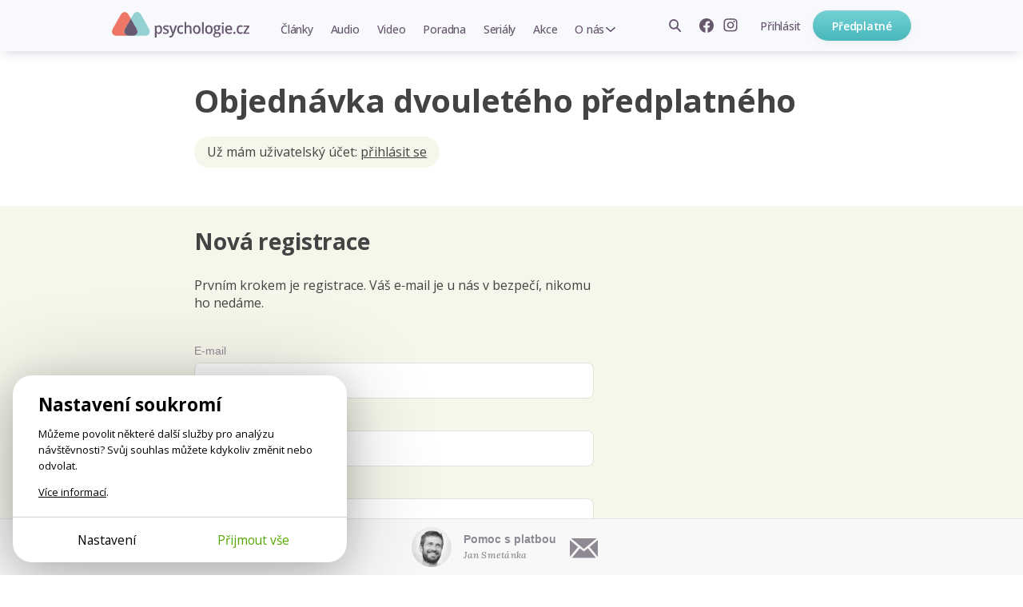

--- FILE ---
content_type: text/html; charset=utf-8
request_url: https://psychologie.cz/koupit-predplatne/neprihlaseny/dva-roky/?source_article=88546
body_size: 9130
content:
<!DOCTYPE html>


<html lang="cs" class="
        order-page psychologie">
<head>
    <meta charset="utf-8">
    <meta http-equiv="X-UA-Compatible" content="IE=edge">
    <meta name="google-site-verification" content="O62_iIBI0YnoHEmwDL-zrSy7yHzIiUqpZaxN61aUXsU"/>
    <meta name="viewport" content="width=device-width, initial-scale=1, maximum-scale=1.0, user-scalable=no">
    <meta name="author" content="Mindlab"/>
    <meta name="keywords" content="psychologie, psycholog, psychoterapeut, poradna"/>
    <meta name="description" content="Web Psychologie.cz je pro lidi, kteří vědí, že se stále mají co učit. Psychologové a psychoterapeuti sdílejí se čtenáři své odborné znalosti i osobní zkušenosti formou srozumitelných článků a poutavých videoseminářů."/>
    <meta name="format-detection" content="telephone=no">
    <meta name="robots" content="index, follow, noarchive"/>
    <link rel="shortcut icon" href="/static/img/favicon.ico"/>
    <link rel="apple-touch-icon" sizes="144x144" href="/static/img/apple-touch-icon.png">

    
        <meta property="og:title" content="Objednávka"/>
        <meta property="og:description" content="Web Psychologie.cz je pro lidi, kteří vědí, že se stále mají co učit. Psychologové a psychoterapeuti sdílejí se čtenáři své odborné znalosti i osobní zkušenosti formou srozumitelných článků a poutavých videoseminářů."/>
        <meta property="og:image" content="https://psychologie.cz/static/img/fb-share/fb-share-main.png"/>
        <meta property="og:url" content="https://psychologie.cz/koupit-predplatne/neprihlaseny/dva-roky/"/>
        <meta property="og:type" content="website"/>
        <meta property="og:locale" content="cs_CZ"/>
        <meta property="og:site_name" content="Psychologie.cz"/>
        
    

    <title>Objednávka | Psychologie.cz</title>

    <link rel="stylesheet" href="/static/cache/css/output.c578cc3c5d2e.css" type="text/css">
    
    <link rel="preconnect" href="https://fonts.googleapis.com">
    <link rel="preconnect" href="https://fonts.gstatic.com" crossorigin>
    <link href="https://fonts.googleapis.com/css2?family=Lora:ital,wght@0,400;0,500;0,700;1,500&amp;family=Open+Sans:wght@400;500;600;650;700&amp;display=swap" rel="stylesheet">
    <script type="text/javascript" src="/static/js/gtm_tracking.js"></script>
    <script>
        window.dataLayer = window.dataLayer || [];
        window.DEBUG = false;
    </script>
    
        <script>
            function gtag() { window.dataLayer.push(arguments); }
            window.GTAG_CONSENT = {
                'analytics_storage': 'analytics',
                'ad_storage': null,
                'ad_user_data': null,
                'ad_personalization': null,
            }
            gtag('consent', 'default', Object.fromEntries(Object.entries(window.GTAG_CONSENT).map(([key]) => [key, 'granted'])));

            (function (w, d, s, l, i) {
                w[l] = w[l] || [];
                w[l].push({
                    'gtm.start': new Date().getTime(),
                    event: 'gtm.js'
                });
                var f = d.getElementsByTagName(s)[0],
                    j = d.createElement(s), dl = l != 'dataLayer' ? '&l=' + l : '';
                j.async = true;
                j.src =
                    'https://www.googletagmanager.com/gtm.js?id=' + i + dl;
                f.parentNode.insertBefore(j
                    , f);
            })(window, document, 'script', 'dataLayer', 'GTM-WC9CN5T');
        </script>
    

    

    <script>
        window.gopay_process_url = "/gopay/zpracovani/";
    </script>

    <script src="/static/bower/jquery/dist/jquery.min.js"></script>
    <!--[if lt IE 9]>
        <script src="https://oss.maxcdn.com/libs/html5shiv/3.7.0/html5shiv.js"></script>
        <script src="https://oss.maxcdn.com/libs/respond.js/1.4.2/respond.min.js"></script>
    <![endif]-->
    
</head>
<body class="">
    
        
        <noscript>
            <iframe src="https://www.googletagmanager.com/ns.html?id=GTM-WC9CN5T" height="0" width="0" style="display:none;visibility:hidden"></iframe>
        </noscript>
    
    
    <script>
        !function(f,b,e,v,n,t,s)
        {if(f.fbq)return;n=f.fbq=function(){n.callMethod?
        n.callMethod.apply(n,arguments):n.queue.push(arguments)};
        if(!f._fbq)f._fbq=n;n.push=n;n.loaded=!0;n.version='2.0';
        n.queue=[];t=b.createElement(e);t.async=!0;
        t.src=v;s=b.getElementsByTagName(e)[0];
        s.parentNode.insertBefore(t,s)}(window, document,'script',
        'https://connect.facebook.net/en_US/fbevents.js');
        fbq('init', '962219268027575');
        fbq('track', 'PageView');
    </script>
    <noscript>
        <img height="1" width="1" style="display:none" src="https://www.facebook.com/tr?id=962219268027575&ev=PageView&noscript=1"/>
    </noscript>
    

    <div class="messages js-messages">
        
    </div>

    


    <nav id="js-site-nav" class="site-nav" role="navigation">
    <div id="js-nav-mobile" class="site-nav-mobile">
        <a class="site-nav-brand" href="/">Psychologie.cz</a>
        <ul class="site-nav-mobile-links">
            <li><a class="site-nav-menu-link" href="/clanky/">Články</a></li>
            <li><a class="site-nav-menu-link" href="/audio/">Audio</a></li>
            <li><a class="site-nav-menu-link" href="/video/">Video</a></li>
        </ul>
        <a id="js-nav-toggle-burger" class="site-nav-hamburger js-nav-toggle-burger" href="#"></a>
    </div>
    <div id="js-site-nav-container" class="site-nav-container">
        <div class="site-nav-mobile-top">
            <a id="js-nav-close" class="site-nav-close js-nav-close" href="#"></a>
        </div>
        <div id="js-site-nav-menu" class="site-nav-left">
            
                <a class="site-nav-brand" href="/">Psychologie.cz</a>
            
            <form action="/vyhledat/" method="get" id="js-site-search-mobile" class="site-search site-nav-desktop-hidden">
    <input id="js-site-search-input-mobile" class="site-search-input" name="search" type="text" placeholder="Zadejte hledaný výraz" />
    
        <button id="js-site-search-toggle-mobile" type="submit" class="site-search-icon desktophidden2"><span>Vyhledávání</span></button>
    
</form>


            <ul class="site-nav-menu">
                
                    <li class="site-nav-menu-item">
                        <a class="site-nav-menu-link " href="/clanky/">Články</a>
                    </li>
                    <li class="site-nav-menu-item">
                        <a class="site-nav-menu-link " href="/audio/">Audio</a>
                    </li>
                    <li class="site-nav-menu-item">
                        <a class="site-nav-menu-link " href="/video/">Video</a>
                    </li>

                    <li class="site-nav-menu-item">
                        <a class="site-nav-menu-link " href="/poradna/">Poradna</a>
                    </li>
                    <li class="site-nav-menu-item">
                        <a class="site-nav-menu-link " href="/serialy/">Seriály</a>
                    </li>
                    <li class="site-nav-menu-item site-nav-desktop-hidden">
                        <a class="site-nav-menu-link" href="/nejlepe-hodnocene/">Nejlépe hodnocené články</a>
                    </li>
                    <li class="site-nav-menu-item">
                        <a class="site-nav-menu-link " href="/akce/"><span class="site-nav-mobile-hidden">Akce</span><span class="site-nav-desktop-hidden">Naše akce</span></a>
                    </li>
                    <li class="site-nav-menu-item site-nav-menu-with-submenu">
                        <a class="site-nav-menu-link " href="#" id="js-item-with-submenu">O nás</a>
                        <ul class="site-nav-submenu">
                            <li class="site-nav-menu-item">
                                <a class="site-nav-menu-link" href="/o-nas/">Kdo jsme</a>
                            </li>
                            
                            <li class="site-nav-menu-item">
                                <a class="site-nav-menu-link" href="/pro-autory/">Pro autory</a>
                            </li>
                            <li class="site-nav-menu-item">
                                <a class="site-nav-menu-link" href="/newsletter/">Novinky e-mailem</a>
                            </li>
                            <li class="site-nav-menu-item">
                                <a class="site-nav-menu-link" href="/kontakt/">Kontakt</a>
                            </li>
                            
                        </ul>
                    </li>
                    <li class="site-nav-menu-item site-nav-menu-item-icons">
                        <a href="https://www.facebook.com/psychologie.cz" target="_blank"><img src="/static/img/icons/facebook-gray.svg" alt="Facebook" /></a>
                        <a href="https://www.instagram.com/psychologie.cz/" target="_blank"><img src="/static/img/icons/instagram-gray.svg" alt="Instagram" /></a>
                    </li>
                    
                
            </ul>
            
        </div>

        <div class="site-nav-right">
            
                <ul class="site-nav-items site-nav-mobile-hidden">
                    <li class="site-nav-item">
                        <form action="/vyhledat/" method="get" id="js-site-search" class="site-search ">
    <input id="js-site-search-input" class="site-search-input" name="search" type="text" placeholder="Zadejte hledaný výraz" />
    
         <span id="js-site-search-toggle" class="site-search-icon"><span>Vyhledávání</span></span>
    
</form>

                    </li>
                    <li class="site-nav-item site-nav-item-icons">
                        <a class="js-fb-link" href="https://www.facebook.com/psychologie.cz" target="_blank"><img src="/static/img/icons/facebook-gray.svg" alt="Facebook" /></a>
                        <a href="https://www.instagram.com/psychologie.cz/" target="_blank"><img src="/static/img/icons/instagram-gray.svg" alt="Instagram" /></a>
                    </li>
                    
                        <li class="site-nav-item">
                            <a href="/ucet/prihlaseni-registrace/?next_url=/koupit-predplatne/neprihlaseny/dva-roky/" class="site-nav-menu-link site-nav-signin"><span>Přihlásit</span></a>
                        </li>
                    
                </ul>
                
                    <a href="/predplatne/" class="site-nav-mobile-hidden site-nav-button btn btn-primary btn--small btn--narrow">Předplatné</a>
                

                <div class="site-nav-mobile-bottom">
                    
                        <a href="/predplatne/" class="site-nav-button btn btn-primary btn--small btn--narrow">Předplatné</a>
                        <a href="/ucet/prihlaseni-registrace/?next_url=/koupit-predplatne/neprihlaseny/dva-roky/" class="site-nav-menu-link site-nav-signin"><span>Přihlásit se</span></a>
                    
                </div>
            
        </div>
    </div>
</nav>




    <div class="container">
        

    <div class="ns-order-wrapper">

        <div class="ns-order-header">

            <div class="ns-order-content full-col">
                <h1 class="ns-order-header-h1">Objednávka dvouletého předplatného </h1>
                
                
                
                    <div class="ns-order-got-subscription">
                        Už mám uživatelský účet:
                        <a href="/ucet/prihlaseni/?next_url=/koupit-predplatne/neprihlaseny/dva-roky/%3Fsource_article%3D88546">přihlásit se</a>
                    </div>
                
            </div>

        </div>

        <div class="ns-order-form" id="main_form_cont">
            <div class="ns-order-content full-col">
                
    
    
    
    
    <form method="post" class="js-registrationForm" action=""  data-price_czk="2500" data-price_eur="105" data-price_eur_without_vat="86,78">
    <input type="hidden" name="csrfmiddlewaretoken" value="YsNU9xDMjzqxbXqLJItCGoxeaHM6wGJ6yBveh6IoAr9W5B1exk6OSSfs2TdgbBgC">
    <div class="order-form-panel js-form-panel">
		<h2>Nová registrace</h2>
        <p class="order-email-info">Prvním krokem je registrace. Váš e&#8209;mail je u nás v bezpečí, nikomu ho nedáme.</p>
        
        <div class="errors"></div>
        
        <div class="control-group js-required ">

    <label class="control-label required" for="id_email">E-mail</label>

    <div class="controls">
    	<div class="errors">
    		
    	</div>
        <input type="email" name="email" autocomplete="username" required id="id_email">
        
        <span class="help-inline"></span>
    </div>
</div>
        <div class="control-group js-required ">

    <label class="control-label required" for="id_password1">Heslo</label>

    <div class="controls">
    	<div class="errors">
    		
    	</div>
        <input type="password" name="password1" autocomplete="new-password" required id="id_password1">
        
        <span class="help-inline"></span>
    </div>
</div>
        <div class="control-group js-required ">

    <label class="control-label required" for="id_password2">Heslo znovu</label>

    <div class="controls">
    	<div class="errors">
    		
    	</div>
        <input type="password" name="password2" autocomplete="new-password" required id="id_password2">
        
        <span class="help-inline"></span>
    </div>
</div>
        
        <div class="control-group js-required ">

    <label class="control-label required" for="id_currency">Měna</label>

    <div class="controls">
    	<div class="errors">
    		
    	</div>
        
	<div class="select"><select name="currency" class="js-currency" id="id_currency">
  <option value="CZK">CZK</option>

  <option value="EUR">EUR</option>

</select></div>
	<span class="focus"></span>

        
        <span class="help-inline"></span>
    </div>
</div>

        <div class="control-group  js-requiresInvoice invoice-switch">

    <label class="control-label " for="id_requires_invoice">Potřebuji fakturu do účetnictví</label>

    <div class="controls">
    	<div class="errors">
    		
    	</div>
        <input type="checkbox" name="requires_invoice" id="id_requires_invoice">
        
        <span class="help-inline"></span>
    </div>
</div>
<div class="js-invoice invoice-form" style="display: none;">
    <div class="control-group js-required js-is_payer_of_vat">

    <label class="control-label required" for="">Jste plátce DPH?</label>

    <div class="controls">
    	<div class="errors">
    		
    	</div>
        <div id="id_billing_is_vat_payer" class="control-radio-list js-isVATPayer"><div>
    <label for="id_billing_is_vat_payer_0"><input type="radio" name="billing_is_vat_payer" value="1" class="control-radio-list js-isVATPayer" id="id_billing_is_vat_payer_0">
 Ano</label>

</div><div>
    <label for="id_billing_is_vat_payer_1"><input type="radio" name="billing_is_vat_payer" value="0" class="control-radio-list js-isVATPayer" id="id_billing_is_vat_payer_1">
 Ne</label>

</div>
</div>
        
        <span class="help-inline"></span>
    </div>
</div>
<div class="control-group js-required ">

    <label class="control-label required" for="id_billing_id_number">IČ</label>

    <div class="controls">
    	<div class="errors">
    		
    	</div>
        <input type="text" name="billing_id_number" maxlength="20" id="id_billing_id_number">
        
        <span class="help-inline"></span>
    </div>
</div>
<div class="control-group  ">

    <label class="control-label " for="id_billing_tax_number">DIČ</label>

    <div class="controls">
    	<div class="errors">
    		
    	</div>
        <input type="text" name="billing_tax_number" maxlength="20" id="id_billing_tax_number">
        
        <span class="help-inline"></span>
    </div>
</div>
<div class="control-group js-required ">

    <label class="control-label required" for="id_billing_full_name">Jméno / Název firmy</label>

    <div class="controls">
    	<div class="errors">
    		
    	</div>
        <input type="text" name="billing_full_name" maxlength="255" id="id_billing_full_name">
        
        <span class="help-inline"></span>
    </div>
</div>
<div class="control-group js-required ">

    <label class="control-label required" for="id_billing_street">Ulice</label>

    <div class="controls">
    	<div class="errors">
    		
    	</div>
        <input type="text" name="billing_street" maxlength="255" id="id_billing_street">
        
        <span class="help-inline"></span>
    </div>
</div>
<div class="control-group js-required ">

    <label class="control-label required" for="id_billing_zip_code">PSČ</label>

    <div class="controls">
    	<div class="errors">
    		
    	</div>
        <input type="text" name="billing_zip_code" maxlength="20" id="id_billing_zip_code">
        
        <span class="help-inline"></span>
    </div>
</div>
<div class="control-group js-required ">

    <label class="control-label required" for="id_billing_city">Město</label>

    <div class="controls">
    	<div class="errors">
    		
    	</div>
        <input type="text" name="billing_city" maxlength="255" id="id_billing_city">
        
        <span class="help-inline"></span>
    </div>
</div>

</div>

<script>
    $(function () {
        
            toggleBillingForm($('.js-registrationForm'));
        
    });
</script>

        <input type="hidden" name="source_article" value="88546" />

        <div class="control-group js-required ">

    <label class="control-label required" for="">Způsob platby</label>

    <div class="controls">
    	<div class="errors">
    		
    	</div>
        
	<div id="id_payment_instrument" class="payment-instruments">
		
			<div class="option payment_card">
				
					<label for="id_payment_instrument_0"><input type="radio" name="payment_instrument" value="PAYMENT_CARD" id="id_payment_instrument_0" required>
 Platební karta</label>
				
			</div>
		
			<div class="option bank_account">
				
					<div class="two-lines">
						<label for="id_payment_instrument_1"><input type="radio" name="payment_instrument" value="BANK_ACCOUNT" id="id_payment_instrument_1" required>
 Bankovní převod</label>
						<div class="qr-info">Možnost platby přes QR</div>
					</div>
				
			</div>
		
			<div class="option gpay">
				
					<label for="id_payment_instrument_2"><input type="radio" name="payment_instrument" value="GPAY" id="id_payment_instrument_2" required>
 Google Pay</label>
				
			</div>
		
			<div class="option apple_pay">
				
					<label for="id_payment_instrument_3"><input type="radio" name="payment_instrument" value="APPLE_PAY" id="id_payment_instrument_3" required>
 Apple Pay</label>
				
			</div>
		
	</div>

        
        <span class="help-inline"></span>
    </div>
</div>

        <div class="confirm-conditions">Odesláním formuláře souhlasíte s <a href="/obchodni-podminky/">podmínkami</a>.</div>
        <button name="submit_registration" type="submit" class="js-submitRegistr round-btn confirm-btn big-btn"><span>Zaplatit </span><span class="js-price"></span></button>
        
    </div>
    
</form>


            </div>
        </div>

        
<div class="bottom-popup bp__help-contact js-need_help" onclick="location.href=('mailto:jan.smetanka@psychologie.cz')">
    <div class="inner">
        <img src="/static/img/owners/smetanka-160.jpg" class="avatar">
        <div class="txt">
            <h5>Pomoc s platbou</h5>
            <div class="author">Jan Smetánka</div>
        </div>
        <a class="ico icon-email-after" href="mailto:jan.smetanka@psychologie.cz"></a>
    </div>
</div>


<script>
    $(function () {
        setTimeout(function () {
            $('.js-need_help').addClass('active');
        }, 3000);
    });
</script>

    </div>

    </div>

    
<footer class="site-footer">
    
    <div class="site-footer__bottom">
        <div class="inner full-col">
            <div class="site-footer__columns">
                <div class="column">
                    <p class="site-footer__caption">
                        Psychologové a&nbsp;psychoterapeuti na&nbsp;webu Psychologie.cz sdílí své zkušenosti s&nbsp;lidmi, kterým se nemohou věnovat osobně. Připojte se k&nbsp;nám, podporujeme se navzájem. Díky.
                    </p>
                    <div class="site-footer__subscribe">
                        
    <a href="/predplatne/" class="btn btn--primary btn--small btn--center btn--full-width">Předplatné</a>
    <a href="/predplatne/#darek" class="user-link"><span class="inline-icon inline-icon-gift"></span>Darujte předplatné</a>


                    </div>
                    
    					<a href="/ucet/prihlaseni-registrace/?next_url=/koupit-predplatne/neprihlaseny/dva-roky/" class="site-footer__signin"><span>Přihlásit</span></a>
                    
                </div>
                <div class="column">
                    <h1>Obsah</h1>
                    <ul>
                        <li><a href="/clanky/">Články</a></li>
                        <li><a href="/audio/">Audio</a></li>
                        <li><a href="/video/">Video</a></li>
                        <li><a href="/poradna/">Poradna</a></li>
                        <li><a href="/serialy/">Seriály</a></li>
                        <li><a href="/akce/">Naše akce</a></li>
                    </ul>
                </div>
                <div class="column">
                    <h1>O nás</h1>
                    <ul>
                        <li><a href="/o-nas/">Kdo jsme</a></li>
                        <li><a href="/pro-autory/">Pro autory</a></li>
                        
                        <li><a href="/kontakt/">Kontakt</a></li>
                    </ul>
                </div>
                <div class="column">
                    <h1>Hledat na webu</h1>
                    <form action="/vyhledat/" method="get" id="js-site-search" class="site-search ">
    <input id="js-site-search-input" class="site-search-input" name="search" type="text" placeholder="Zadejte hledaný výraz" />
    
         <span id="js-site-search-toggle" class="site-search-icon"><span>Vyhledávání</span></span>
    
</form>

                    
                    <h1>Novinky e-mailem</h1>
                    <div id="mc_embed_signup" class="site-footer__newsletter">
	<form onsubmit="submitNewsletterForm(
              $(this).parent(),
              null,
              null,
          ); return false"
	      data-action="/ajax/add-newsletter-contact/"
          data-track='{"newsletter_registration_footer": "success", "event": "form_submit"}'  
	      id="mc-embedded-subscribe-form"
	      name="mc-embedded-subscribe-form"
	      class="validate "
	      novalidate
	>
		<input type="hidden" name="csrfmiddlewaretoken" value="YsNU9xDMjzqxbXqLJItCGoxeaHM6wGJ6yBveh6IoAr9W5B1exk6OSSfs2TdgbBgC">
        <div class="content">
            
			
            
                <input type="email" value="" name="email" class="form-input js-input" id="mce-EMAIL" placeholder="Zadejte svůj e-mail" required>
            
		    
		    
	    	
            <button name="subscribe" id="mc-embedded-subscribe" class="site-footer__newsletter__submit js-submit">Odebírat</button>

            <div class="newsletter-sent js-success" style="display: none">
                Odesláno, díky!
            </div>

            <div class="newsletter-sent newsletter-sent-error js-error" style="display: none"></div>
            <div class="newsletter-sent newsletter-sent-error js-general-error" style="display: none">
                Nastala chyba. Prosím obnovte stránku a zkuste znovu, nebo konaktujte naši podporu na <a href="mailto:redakce@psychologie.cz">redakce@psychologie.cz</a>.
            </div>
            
	    </div>
	</form>
</div>

                    
                    <h1>Sledujte nás</h1>
                    <div class="site-footer__social">
                        <a class="js-fb-link" href="https://www.facebook.com/psychologie.cz" target="_blank"><img src="/static/img/icons/facebook.svg" width="28" height="28" alt="Facebook" /></a>
                        <a href="https://www.instagram.com/psychologie.cz/" target="_blank"><img src="/static/img/icons/instagram.svg" width="28" height="28" alt="Instagram" /></a>
                        
                        <a href="https://www.youtube.com/@psychologie.cz2794" target="_blank"><img src="/static/img/icons/youtube.svg" width="28" height="28" alt="YouTube" /></a>
                        <a href="https://open.spotify.com/show/4lzYG4PWzxGaFpgyf5Ke7e?si=d1b81c86d61e44be" target="_blank"><img src="/static/img/icons/spotify.svg" width="28" height="28" alt="Spotify" /></a>
                        <a href="https://podcasts.apple.com/cz/podcast/v-sob%C4%9B/id1519249797" target="_blank"><img src="/static/img/icons/apple-podcasts.svg" width="28" height="28" alt="Apple Podcasts" /></a>
                    </div>
                    <p><a href="/ukr/">Українська версія</a></p>
                </div>
            </div>
            <div class="site-footer__copy">
                <div class="column">&copy;&nbsp;Copyright&nbsp;Mindlab&nbsp;s.r.o.</div>
                <div class="column">Bez písemného svolení vydavatele je zakázáno jakékoli užití částí nebo celku díla, zejména rozmnožování a&nbsp;šíření jakýmkoli způsobem, mechanickým nebo elektronickým, v&nbsp;českém nebo jiném jazyce.</div>
                <div class="column"><a href="/obchodni-podminky/">Obchodní podmínky</a></div>
                <div class="column"><a class="js-cookiebar-show-advanced" href="#">Nastavení Cookies</a></div>
            </div>
        </div>
    </div>
</footer>

    


    

    <div class="js-cookiebar cb">
    <section class="cb-card js-cookiebar-brief">
        <div class="cb-body">
            <div class="cb-main-heading">Nastavení soukromí</div>
            <p>
                Můžeme povolit některé další služby pro analýzu návštěvnosti? Svůj souhlas můžete kdykoliv změnit nebo odvolat.
            </p>
            <p>
                <a href="/cookies/">Více informací</a>.
            </p>
        </div>
        <div class="cb-footer">
            <div>
                <a href="#" class="btn btn-sm btn-simple btn-no-arrow js-cookiebar-show-advanced">Nastavení</a>
            </div>
            <div>
                <a href="#" class="btn btn-sm btn-success btn-no-arrow js-cookiebar-accept-all">Přijmout vše</a>
            </div>
        </div>
    </section>

    <section class="cb-card js-cookiebar-advanced" style="display: none;">
        <div class="cb-body">
            <div class="cb-main-heading">Nastavení soukromí</div>
            <p>
                Zde můžete posoudit a přizpůsobit služby, které bychom rádi na tomto webu používali. Máte to pod kontrolou! Povolte nebo zakažte služby, jak uznáte za vhodné.
            </p>
            <p><a href="/cookies/">Více informací</a>.</p>

            
            <div class="cb-category-title">
                <div class="cb-category-heading">Poskytování služeb</div>
                <div class="cb-always-active">Vždy zapnuté</div>
            </div>

            <p>
                Cookies potřebné pro správné fungování webu. Neobsahují žádné osobní údaje ani jiné informace umožňující identifikovat uživatele.
            </p>

            <div class="cb-category-title">
                <div class="cb-category-heading">Analýza návštěvnosti</div>
                <div>
                    <label class="cb-toggle cb-toggle-ios">
                        <input class="cb-toggle-checkbox js-cookiebar-checkbox" name="analytics" type="checkbox">
                        
                    </label>
                </div>
            </div>

            <p>
                Shromažďování dat o anonymním používání pro zlepšení obsahu na těchto stránkách.
            </p>

            
        </div>
        <div class="cb-footer">
            <div>
                <a href="#" class="btn btn-sm btn-success btn-no-arrow js-cookiebar-accept-all">Přijmout vše</a>
            </div>
            <div>
                <a href="#" class="btn btn-sm btn-no-arrow js-cookiebar-accept-selected">Přijmout vybrané</a>
            </div>
        </div>
    </section>
</div>

<script>

    $(document).ready(function() {
        if (typeof cookiebarInit != 'undefined') {
            var cookiebar = cookiebarInit({
                'days': {'default': 30, 'accept_all': 180},
                'cookies': {
                    'sessionid': 'required',
                    'csrftoken': 'required',
                    'django_language': 'required',
                    'cookiebar_preferences': 'required',

                    
                    '_fbp': 'analytics',

                    
                    '_ga': 'analytics',
                    '_gid': 'analytics',
                    '__gpi': 'analytics',
                    '__gads': 'analytics',
                    '_ga_1D3WSWK7MY': 'analytics',

                    
                    '_hjSessionUser_3330937': 'analytics',
                    '_hjid': 'analytics',
                    '_hjFirstSeen': 'analytics',
                    '_hjUserAttributesHash': 'analytics',
                    '_hjCachedUserAttributes': 'analytics',
                    '_hjViewportId': 'analytics',
                    '_hjSession_3330937': 'analytics',
                    '_hjSessionTooLarge': 'analytics',
                    '_hjSessionRejected': 'analytics',
                    '_hjSessionResumed': 'analytics',
                    '_hjLocalStorageTest': 'analytics',
                    '_hjIncludedInPageviewSample': 'analytics',
                    '_hjIncludedInSessionSample': 'analytics',
                    '_hjAbsoluteSessionInProgress': 'analytics',
                    '_hjTLDTest': 'analytics',
                    '_hjRecordingEnabled': 'analytics',
                    '_hjRecordingLastActivity': 'analytics'
                },
                'gtag_consent': window.GTAG_CONSENT,
            });
        }
    });
</script>


    
    

    <script src="/static/cache/js/output.d4ba632a36f5.js"></script>
    <script>
    sendGTMData({'uzivatel': 'neprihlaseny'})
    var json = '{}';
    var data = JSON.parse(json);
    if (data.messages) {
        for (var i = 0; i < data.messages.length; i++) {
            sendGTMData(data.messages[i]);
        }
    }
</script>

    
    
    

    <script>
        $(function () {
            // initMenu();
            hideFlashMessage($('.js-message:not(.permament)'), 6000);

            // zobrazeni navigace nahoru a top-ribbonu
            function checkScroll() {
                var scroll = $(document).scrollTop();
                $('.to-top').toggleClass('to-top-visible', scroll > 300)
                $('#top-ribbon').toggleClass('to-top-visible', scroll > 300)
            }

            // $(window).scroll(checkScroll);
            FastClick.attach(document.body);

            
            $.ajaxSetup({
                beforeSend: function (xhr, settings) {
                    if (!(/^(GET|HEAD|OPTIONS|TRACE)$/.test(settings.type)) && !this.crossDomain) {
                        xhr.setRequestHeader("X-CSRFToken", getCookie('csrftoken'));
                    }
                }
            });

            GTMTrack();
            initDownloadBookButtons();
        });
        initAjaxLoad();
    </script>
    <script data-ad-client="pub-5171042661968109" async src="https://pagead2.googlesyndication.com/pagead/js/adsbygoogle.js"></script>
    
    
    
    <script type="text/javascript" src="https://gate.gopay.cz/gp-gw/js/embed.js"></script>

    <script>
        $(function () {
            initOrderForm($('.js-registrationForm'));
            
            
        });
    </script>
 
</body>
</html>


--- FILE ---
content_type: text/html; charset=utf-8
request_url: https://www.google.com/recaptcha/api2/aframe
body_size: 119
content:
<!DOCTYPE HTML><html><head><meta http-equiv="content-type" content="text/html; charset=UTF-8"></head><body><script nonce="aAE7GO4uXJb3SQQZVowVyA">/** Anti-fraud and anti-abuse applications only. See google.com/recaptcha */ try{var clients={'sodar':'https://pagead2.googlesyndication.com/pagead/sodar?'};window.addEventListener("message",function(a){try{if(a.source===window.parent){var b=JSON.parse(a.data);var c=clients[b['id']];if(c){var d=document.createElement('img');d.src=c+b['params']+'&rc='+(localStorage.getItem("rc::a")?sessionStorage.getItem("rc::b"):"");window.document.body.appendChild(d);sessionStorage.setItem("rc::e",parseInt(sessionStorage.getItem("rc::e")||0)+1);localStorage.setItem("rc::h",'1767973016800');}}}catch(b){}});window.parent.postMessage("_grecaptcha_ready", "*");}catch(b){}</script></body></html>

--- FILE ---
content_type: image/svg+xml
request_url: https://psychologie.cz/static/img/icons/google-pay-mark.svg?54abf94b31cc
body_size: 3234
content:
<?xml version="1.0" encoding="utf-8"?>
<!-- Generator: Adobe Illustrator 26.2.1, SVG Export Plug-In . SVG Version: 6.00 Build 0)  -->
<svg version="1.1" id="G_Pay_Acceptance_Mark" xmlns="http://www.w3.org/2000/svg" xmlns:xlink="http://www.w3.org/1999/xlink"
	 x="0px" y="0px" viewBox="0 0 767.8 529.8" style="enable-background:new 0 0 767.8 529.8;" xml:space="preserve">
<style type="text/css">
	.st0{fill:#FFFFFF;}
	.st1{fill:#3C4043;}
	.st2{fill:#4285F4;}
	.st3{fill:#34A853;}
	.st4{fill:#FABB05;}
	.st5{fill:#E94235;}
</style>
<path id="Base_1_" class="st0" d="M564.3,62.7h-352c-110,0-200,90-200,200l0,0c0,110,90,200,200,200h352c110,0,200-90,200-200l0,0
	C764.3,152.7,674.3,62.7,564.3,62.7z"/>
<path id="Outline" class="st1" d="M564.3,78.9c24.7,0,48.7,4.9,71.3,14.5c21.9,9.3,41.5,22.6,58.5,39.5
	c16.9,16.9,30.2,36.6,39.5,58.5c9.6,22.6,14.5,46.6,14.5,71.3s-4.9,48.7-14.5,71.3c-9.3,21.9-22.6,41.5-39.5,58.5
	c-16.9,16.9-36.6,30.2-58.5,39.5c-22.6,9.6-46.6,14.5-71.3,14.5h-352c-24.7,0-48.7-4.9-71.3-14.5c-21.9-9.3-41.5-22.6-58.5-39.5
	C65.6,375.6,52.3,355.9,43,334c-9.6-22.6-14.5-46.6-14.5-71.3S33.4,214,43,191.4c9.3-21.9,22.6-41.5,39.5-58.5
	c16.9-16.9,36.6-30.2,58.5-39.5c22.6-9.6,46.6-14.5,71.3-14.5L564.3,78.9 M564.3,62.7h-352c-110,0-200,90-200,200l0,0
	c0,110,90,200,200,200h352c110,0,200-90,200-200l0,0C764.3,152.7,674.3,62.7,564.3,62.7L564.3,62.7z"/>
<g id="G_Pay_Lockup_1_">
	<g id="Pay_Typeface_3_">
		<path id="Letter_p_3_" class="st1" d="M370.9,276.9v60.5h-19.2V188h50.9c12.9,0,23.9,4.3,32.9,12.9c9.2,8.6,13.8,19.1,13.8,31.5
			c0,12.7-4.6,23.2-13.8,31.7c-8.9,8.5-19.9,12.7-32.9,12.7h-31.7V276.9z M370.9,206.4v52.1H403c7.6,0,14-2.6,19-7.7
			c5.1-5.1,7.7-11.3,7.7-18.3c0-6.9-2.6-13-7.7-18.1c-5-5.3-11.3-7.9-19-7.9h-32.1V206.4z"/>
		<path id="Letter_a_3_" class="st1" d="M499.5,231.8c14.2,0,25.4,3.8,33.6,11.4c8.2,7.6,12.3,18,12.3,31.2v63h-18.3v-14.2h-0.8
			c-7.9,11.7-18.5,17.5-31.7,17.5c-11.3,0-20.7-3.3-28.3-10s-11.4-15-11.4-25c0-10.6,4-19,12-25.2c8-6.3,18.7-9.4,32-9.4
			c11.4,0,20.8,2.1,28.1,6.3V273c0-6.7-2.6-12.3-7.9-17c-5.3-4.7-11.5-7-18.6-7c-10.7,0-19.2,4.5-25.4,13.6L458.2,252
			C467.5,238.5,481.3,231.8,499.5,231.8z M474.7,306c0,5,2.1,9.2,6.4,12.5c4.2,3.3,9.2,5,14.9,5c8.1,0,15.3-3,21.6-9
			c6.3-6,9.5-13,9.5-21.1c-6-4.7-14.3-7.1-25-7.1c-7.8,0-14.3,1.9-19.5,5.6C477.3,295.8,474.7,300.5,474.7,306z"/>
		<path id="Letter_y_3_" class="st1" d="M649.8,235.1l-64,147.2H566l23.8-51.5l-42.2-95.7h20.9l30.4,73.4h0.4l29.6-73.4H649.8z"/>
	</g>
	<g id="G_Mark_1_">
		<path id="Blue_500" class="st2" d="M294.6,264.7c0-6.3-0.6-12.2-1.6-18h-80.5v33l46.4,0c-1.9,11-7.9,20.3-17.2,26.6v21.4h27.6
			C285.3,312.8,294.6,290.7,294.6,264.7z"/>
		<path id="Green_500_1_" class="st3" d="M241.7,306.3c-7.7,5.2-17.6,8.2-29.1,8.2c-22.4,0-41.3-15.1-48.1-35.4H136v22.1
			c14.1,28,43.1,47.2,76.6,47.2c23.1,0,42.6-7.6,56.7-20.7L241.7,306.3z"/>
		<path id="Yellow_500_1_" class="st4" d="M161.7,262.7c0-5.7,1-11.2,2.7-16.4v-22.1H136c-5.8,11.6-9.1,24.6-9.1,38.5
			s3.3,26.9,9.1,38.5l28.5-22.1C162.7,273.9,161.7,268.4,161.7,262.7z"/>
		<path id="Red_500" class="st5" d="M212.5,211c12.6,0,23.9,4.4,32.9,12.9l24.4-24.4c-14.8-13.8-34.2-22.3-57.3-22.3
			c-33.5,0-62.5,19.2-76.6,47.2l28.5,22.1C171.2,226,190.2,211,212.5,211z"/>
	</g>
</g>
</svg>


--- FILE ---
content_type: image/svg+xml
request_url: https://psychologie.cz/static/img/menu-icons/icon-close-menu.svg?1020609eb46f
body_size: 756
content:
<svg width="28" height="28" viewBox="0 0 28 28" fill="none" xmlns="http://www.w3.org/2000/svg">
<g id="Icon/Solid/Close Hamburger menu">
<path id="Icon" fill-rule="evenodd" clip-rule="evenodd" d="M6.01161 6.00966C6.55835 5.46293 7.44478 5.46293 7.99151 6.00966L14.0016 12.0197L20.0116 6.00966C20.5583 5.46293 21.4448 5.46293 21.9915 6.00966C22.5382 6.55639 22.5382 7.44283 21.9915 7.98956L15.9815 13.9996L21.9915 20.0097C22.5382 20.5564 22.5382 21.4428 21.9915 21.9896C21.4448 22.5363 20.5583 22.5363 20.0116 21.9896L14.0016 15.9795L7.99151 21.9896C7.44478 22.5363 6.55835 22.5363 6.01161 21.9896C5.46488 21.4428 5.46488 20.5564 6.01161 20.0097L12.0217 13.9996L6.01161 7.98956C5.46488 7.44283 5.46488 6.55639 6.01161 6.00966Z" fill="#54465B"/>
</g>
</svg>


--- FILE ---
content_type: image/svg+xml
request_url: https://psychologie.cz/static/img/icon-search.svg?1020609eb46f
body_size: 612
content:
<?xml version="1.0" encoding="utf-8"?>
<!-- Generator: Adobe Illustrator 26.2.1, SVG Export Plug-In . SVG Version: 6.00 Build 0)  -->
<svg version="1.1" id="Layer_1" xmlns="http://www.w3.org/2000/svg" xmlns:xlink="http://www.w3.org/1999/xlink" x="0px" y="0px"
	 viewBox="0 0 16 16" style="enable-background:new 0 0 16 16;" xml:space="preserve">
<style type="text/css">
	.st0{fill:none;stroke:#66576F;stroke-width:2;stroke-linecap:round;stroke-linejoin:round;}
</style>
<path class="st0" d="M15,15l-4.7-4.7 M11.9,6.4c0,3-2.4,5.4-5.4,5.4c-3,0-5.4-2.4-5.4-5.4C1,3.4,3.4,1,6.4,1
	C9.5,1,11.9,3.4,11.9,6.4z"/>
</svg>


--- FILE ---
content_type: application/javascript
request_url: https://psychologie.cz/static/js/gtm_tracking.js
body_size: 1055
content:
function sendGTMData(data) {
    if (data) {
        if (data.action) {
            data.action = data.action.replace("_", " ")
        }
        if (window.DEBUG === true) {
            console.log('GTM_PUSH:', data);
        }
        dataLayer.push(data);
    } else {
        console.log('GTM_PUSH: no data');
    }
}


function GTMTrack() {
    var delay = 200;

    var doOriginalAction = function (originalAction, isDelayed) {
        setTimeout(originalAction, delay);
    }

    $('a.js-trackable').bind('click', function (e) {
        e.preventDefault();
        var $this = $(this);
        sendGTMData($this.data('track'))
        doOriginalAction(function () {
            window.location.href = e.target.href;
        }, $this.hasClass('js-delayed'))
    })

    $('form.js-trackable').submit(function (e) {
        e.preventDefault();
        var $this = $(this);
        sendGTMData($this.data('track'))
        doOriginalAction(function () {
            $this.unbind('submit').submit();
        }, $this.hasClass('js-delayed'))
    });
}


--- FILE ---
content_type: image/svg+xml
request_url: https://psychologie.cz/static/img/menu-icons/gift.svg?1020609eb46f
body_size: 1006
content:
<?xml version="1.0" encoding="utf-8"?>
<!-- Generator: Adobe Illustrator 26.2.1, SVG Export Plug-In . SVG Version: 6.00 Build 0)  -->
<svg version="1.1" id="Layer_1" xmlns="http://www.w3.org/2000/svg" xmlns:xlink="http://www.w3.org/1999/xlink" x="0px" y="0px"
	 viewBox="0 0 16 16" style="enable-background:new 0 0 16 16;" xml:space="preserve">
<style type="text/css">
	.st0{fill-rule:evenodd;clip-rule:evenodd;fill:#FFFFFF;}
	.st1{fill:#FFFFFF;}
</style>
<g id="Icon_x2F_Solid_x2F_Darujte_pÅ_x99_edplatnÃ_xA9_">
	<g id="Icon">
		<path class="st0" d="M3,3c0-1.7,1.3-3,3-3c0.8,0,1.5,0.3,2,0.8C8.5,0.3,9.2,0,10,0c1.7,0,3,1.3,3,3c0,0.4-0.1,0.7-0.2,1H14
			c1.1,0,2,0.9,2,2s-0.9,2-2,2H9V7c0-0.6-0.4-1-1-1C7.4,6,7,6.4,7,7v1H2C0.9,8,0,7.1,0,6s0.9-2,2-2h1.2C3.1,3.7,3,3.4,3,3z M7,4V3
			c0-0.6-0.4-1-1-1S5,2.4,5,3s0.4,1,1,1H7z M10,4c0.6,0,1-0.4,1-1s-0.4-1-1-1S9,2.4,9,3v1H10z"/>
		<path class="st1" d="M7,9H1v5c0,1.1,0.9,2,2,2h4V9z"/>
		<path class="st1" d="M9,16h4c1.1,0,2-0.9,2-2V9H9V16z"/>
	</g>
</g>
</svg>
